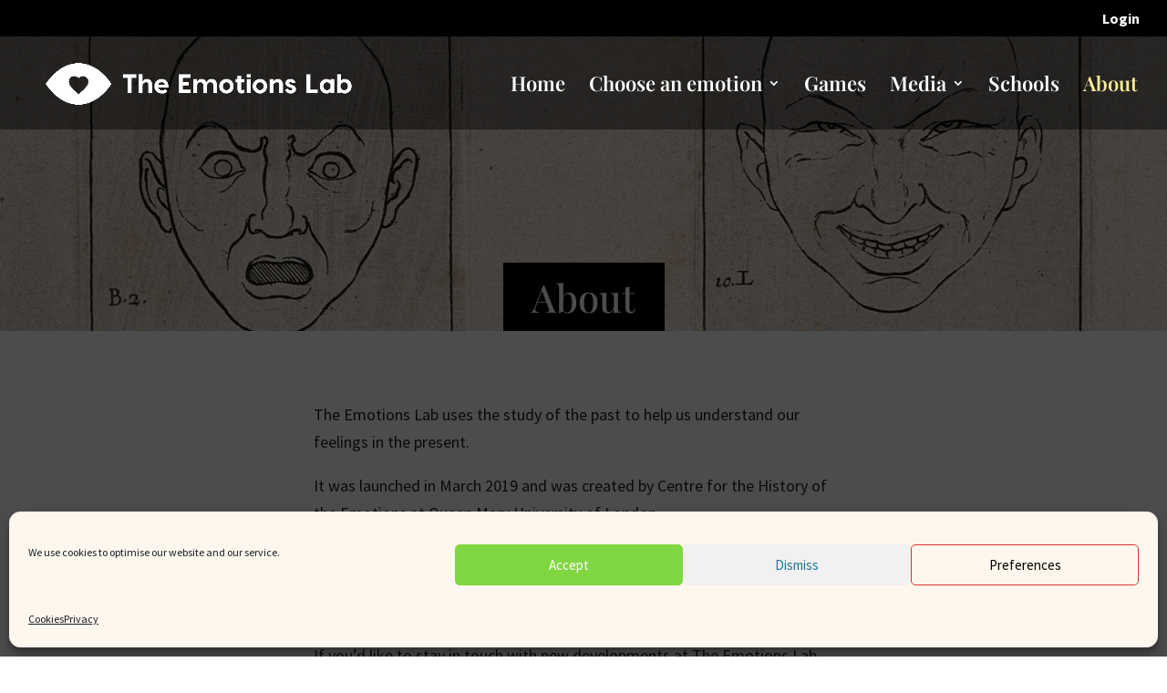

--- FILE ---
content_type: text/html; charset=utf-8
request_url: https://www.google.com/recaptcha/api2/anchor?ar=1&k=6LeTgJoUAAAAAOZntTRlZ6g9gRGVUf2rChDS2cYR&co=aHR0cHM6Ly9lbW90aW9uc2xhYi5vcmc6NDQz&hl=en&v=PoyoqOPhxBO7pBk68S4YbpHZ&theme=light&size=normal&anchor-ms=20000&execute-ms=30000&cb=m1k04kms8mk9
body_size: 49334
content:
<!DOCTYPE HTML><html dir="ltr" lang="en"><head><meta http-equiv="Content-Type" content="text/html; charset=UTF-8">
<meta http-equiv="X-UA-Compatible" content="IE=edge">
<title>reCAPTCHA</title>
<style type="text/css">
/* cyrillic-ext */
@font-face {
  font-family: 'Roboto';
  font-style: normal;
  font-weight: 400;
  font-stretch: 100%;
  src: url(//fonts.gstatic.com/s/roboto/v48/KFO7CnqEu92Fr1ME7kSn66aGLdTylUAMa3GUBHMdazTgWw.woff2) format('woff2');
  unicode-range: U+0460-052F, U+1C80-1C8A, U+20B4, U+2DE0-2DFF, U+A640-A69F, U+FE2E-FE2F;
}
/* cyrillic */
@font-face {
  font-family: 'Roboto';
  font-style: normal;
  font-weight: 400;
  font-stretch: 100%;
  src: url(//fonts.gstatic.com/s/roboto/v48/KFO7CnqEu92Fr1ME7kSn66aGLdTylUAMa3iUBHMdazTgWw.woff2) format('woff2');
  unicode-range: U+0301, U+0400-045F, U+0490-0491, U+04B0-04B1, U+2116;
}
/* greek-ext */
@font-face {
  font-family: 'Roboto';
  font-style: normal;
  font-weight: 400;
  font-stretch: 100%;
  src: url(//fonts.gstatic.com/s/roboto/v48/KFO7CnqEu92Fr1ME7kSn66aGLdTylUAMa3CUBHMdazTgWw.woff2) format('woff2');
  unicode-range: U+1F00-1FFF;
}
/* greek */
@font-face {
  font-family: 'Roboto';
  font-style: normal;
  font-weight: 400;
  font-stretch: 100%;
  src: url(//fonts.gstatic.com/s/roboto/v48/KFO7CnqEu92Fr1ME7kSn66aGLdTylUAMa3-UBHMdazTgWw.woff2) format('woff2');
  unicode-range: U+0370-0377, U+037A-037F, U+0384-038A, U+038C, U+038E-03A1, U+03A3-03FF;
}
/* math */
@font-face {
  font-family: 'Roboto';
  font-style: normal;
  font-weight: 400;
  font-stretch: 100%;
  src: url(//fonts.gstatic.com/s/roboto/v48/KFO7CnqEu92Fr1ME7kSn66aGLdTylUAMawCUBHMdazTgWw.woff2) format('woff2');
  unicode-range: U+0302-0303, U+0305, U+0307-0308, U+0310, U+0312, U+0315, U+031A, U+0326-0327, U+032C, U+032F-0330, U+0332-0333, U+0338, U+033A, U+0346, U+034D, U+0391-03A1, U+03A3-03A9, U+03B1-03C9, U+03D1, U+03D5-03D6, U+03F0-03F1, U+03F4-03F5, U+2016-2017, U+2034-2038, U+203C, U+2040, U+2043, U+2047, U+2050, U+2057, U+205F, U+2070-2071, U+2074-208E, U+2090-209C, U+20D0-20DC, U+20E1, U+20E5-20EF, U+2100-2112, U+2114-2115, U+2117-2121, U+2123-214F, U+2190, U+2192, U+2194-21AE, U+21B0-21E5, U+21F1-21F2, U+21F4-2211, U+2213-2214, U+2216-22FF, U+2308-230B, U+2310, U+2319, U+231C-2321, U+2336-237A, U+237C, U+2395, U+239B-23B7, U+23D0, U+23DC-23E1, U+2474-2475, U+25AF, U+25B3, U+25B7, U+25BD, U+25C1, U+25CA, U+25CC, U+25FB, U+266D-266F, U+27C0-27FF, U+2900-2AFF, U+2B0E-2B11, U+2B30-2B4C, U+2BFE, U+3030, U+FF5B, U+FF5D, U+1D400-1D7FF, U+1EE00-1EEFF;
}
/* symbols */
@font-face {
  font-family: 'Roboto';
  font-style: normal;
  font-weight: 400;
  font-stretch: 100%;
  src: url(//fonts.gstatic.com/s/roboto/v48/KFO7CnqEu92Fr1ME7kSn66aGLdTylUAMaxKUBHMdazTgWw.woff2) format('woff2');
  unicode-range: U+0001-000C, U+000E-001F, U+007F-009F, U+20DD-20E0, U+20E2-20E4, U+2150-218F, U+2190, U+2192, U+2194-2199, U+21AF, U+21E6-21F0, U+21F3, U+2218-2219, U+2299, U+22C4-22C6, U+2300-243F, U+2440-244A, U+2460-24FF, U+25A0-27BF, U+2800-28FF, U+2921-2922, U+2981, U+29BF, U+29EB, U+2B00-2BFF, U+4DC0-4DFF, U+FFF9-FFFB, U+10140-1018E, U+10190-1019C, U+101A0, U+101D0-101FD, U+102E0-102FB, U+10E60-10E7E, U+1D2C0-1D2D3, U+1D2E0-1D37F, U+1F000-1F0FF, U+1F100-1F1AD, U+1F1E6-1F1FF, U+1F30D-1F30F, U+1F315, U+1F31C, U+1F31E, U+1F320-1F32C, U+1F336, U+1F378, U+1F37D, U+1F382, U+1F393-1F39F, U+1F3A7-1F3A8, U+1F3AC-1F3AF, U+1F3C2, U+1F3C4-1F3C6, U+1F3CA-1F3CE, U+1F3D4-1F3E0, U+1F3ED, U+1F3F1-1F3F3, U+1F3F5-1F3F7, U+1F408, U+1F415, U+1F41F, U+1F426, U+1F43F, U+1F441-1F442, U+1F444, U+1F446-1F449, U+1F44C-1F44E, U+1F453, U+1F46A, U+1F47D, U+1F4A3, U+1F4B0, U+1F4B3, U+1F4B9, U+1F4BB, U+1F4BF, U+1F4C8-1F4CB, U+1F4D6, U+1F4DA, U+1F4DF, U+1F4E3-1F4E6, U+1F4EA-1F4ED, U+1F4F7, U+1F4F9-1F4FB, U+1F4FD-1F4FE, U+1F503, U+1F507-1F50B, U+1F50D, U+1F512-1F513, U+1F53E-1F54A, U+1F54F-1F5FA, U+1F610, U+1F650-1F67F, U+1F687, U+1F68D, U+1F691, U+1F694, U+1F698, U+1F6AD, U+1F6B2, U+1F6B9-1F6BA, U+1F6BC, U+1F6C6-1F6CF, U+1F6D3-1F6D7, U+1F6E0-1F6EA, U+1F6F0-1F6F3, U+1F6F7-1F6FC, U+1F700-1F7FF, U+1F800-1F80B, U+1F810-1F847, U+1F850-1F859, U+1F860-1F887, U+1F890-1F8AD, U+1F8B0-1F8BB, U+1F8C0-1F8C1, U+1F900-1F90B, U+1F93B, U+1F946, U+1F984, U+1F996, U+1F9E9, U+1FA00-1FA6F, U+1FA70-1FA7C, U+1FA80-1FA89, U+1FA8F-1FAC6, U+1FACE-1FADC, U+1FADF-1FAE9, U+1FAF0-1FAF8, U+1FB00-1FBFF;
}
/* vietnamese */
@font-face {
  font-family: 'Roboto';
  font-style: normal;
  font-weight: 400;
  font-stretch: 100%;
  src: url(//fonts.gstatic.com/s/roboto/v48/KFO7CnqEu92Fr1ME7kSn66aGLdTylUAMa3OUBHMdazTgWw.woff2) format('woff2');
  unicode-range: U+0102-0103, U+0110-0111, U+0128-0129, U+0168-0169, U+01A0-01A1, U+01AF-01B0, U+0300-0301, U+0303-0304, U+0308-0309, U+0323, U+0329, U+1EA0-1EF9, U+20AB;
}
/* latin-ext */
@font-face {
  font-family: 'Roboto';
  font-style: normal;
  font-weight: 400;
  font-stretch: 100%;
  src: url(//fonts.gstatic.com/s/roboto/v48/KFO7CnqEu92Fr1ME7kSn66aGLdTylUAMa3KUBHMdazTgWw.woff2) format('woff2');
  unicode-range: U+0100-02BA, U+02BD-02C5, U+02C7-02CC, U+02CE-02D7, U+02DD-02FF, U+0304, U+0308, U+0329, U+1D00-1DBF, U+1E00-1E9F, U+1EF2-1EFF, U+2020, U+20A0-20AB, U+20AD-20C0, U+2113, U+2C60-2C7F, U+A720-A7FF;
}
/* latin */
@font-face {
  font-family: 'Roboto';
  font-style: normal;
  font-weight: 400;
  font-stretch: 100%;
  src: url(//fonts.gstatic.com/s/roboto/v48/KFO7CnqEu92Fr1ME7kSn66aGLdTylUAMa3yUBHMdazQ.woff2) format('woff2');
  unicode-range: U+0000-00FF, U+0131, U+0152-0153, U+02BB-02BC, U+02C6, U+02DA, U+02DC, U+0304, U+0308, U+0329, U+2000-206F, U+20AC, U+2122, U+2191, U+2193, U+2212, U+2215, U+FEFF, U+FFFD;
}
/* cyrillic-ext */
@font-face {
  font-family: 'Roboto';
  font-style: normal;
  font-weight: 500;
  font-stretch: 100%;
  src: url(//fonts.gstatic.com/s/roboto/v48/KFO7CnqEu92Fr1ME7kSn66aGLdTylUAMa3GUBHMdazTgWw.woff2) format('woff2');
  unicode-range: U+0460-052F, U+1C80-1C8A, U+20B4, U+2DE0-2DFF, U+A640-A69F, U+FE2E-FE2F;
}
/* cyrillic */
@font-face {
  font-family: 'Roboto';
  font-style: normal;
  font-weight: 500;
  font-stretch: 100%;
  src: url(//fonts.gstatic.com/s/roboto/v48/KFO7CnqEu92Fr1ME7kSn66aGLdTylUAMa3iUBHMdazTgWw.woff2) format('woff2');
  unicode-range: U+0301, U+0400-045F, U+0490-0491, U+04B0-04B1, U+2116;
}
/* greek-ext */
@font-face {
  font-family: 'Roboto';
  font-style: normal;
  font-weight: 500;
  font-stretch: 100%;
  src: url(//fonts.gstatic.com/s/roboto/v48/KFO7CnqEu92Fr1ME7kSn66aGLdTylUAMa3CUBHMdazTgWw.woff2) format('woff2');
  unicode-range: U+1F00-1FFF;
}
/* greek */
@font-face {
  font-family: 'Roboto';
  font-style: normal;
  font-weight: 500;
  font-stretch: 100%;
  src: url(//fonts.gstatic.com/s/roboto/v48/KFO7CnqEu92Fr1ME7kSn66aGLdTylUAMa3-UBHMdazTgWw.woff2) format('woff2');
  unicode-range: U+0370-0377, U+037A-037F, U+0384-038A, U+038C, U+038E-03A1, U+03A3-03FF;
}
/* math */
@font-face {
  font-family: 'Roboto';
  font-style: normal;
  font-weight: 500;
  font-stretch: 100%;
  src: url(//fonts.gstatic.com/s/roboto/v48/KFO7CnqEu92Fr1ME7kSn66aGLdTylUAMawCUBHMdazTgWw.woff2) format('woff2');
  unicode-range: U+0302-0303, U+0305, U+0307-0308, U+0310, U+0312, U+0315, U+031A, U+0326-0327, U+032C, U+032F-0330, U+0332-0333, U+0338, U+033A, U+0346, U+034D, U+0391-03A1, U+03A3-03A9, U+03B1-03C9, U+03D1, U+03D5-03D6, U+03F0-03F1, U+03F4-03F5, U+2016-2017, U+2034-2038, U+203C, U+2040, U+2043, U+2047, U+2050, U+2057, U+205F, U+2070-2071, U+2074-208E, U+2090-209C, U+20D0-20DC, U+20E1, U+20E5-20EF, U+2100-2112, U+2114-2115, U+2117-2121, U+2123-214F, U+2190, U+2192, U+2194-21AE, U+21B0-21E5, U+21F1-21F2, U+21F4-2211, U+2213-2214, U+2216-22FF, U+2308-230B, U+2310, U+2319, U+231C-2321, U+2336-237A, U+237C, U+2395, U+239B-23B7, U+23D0, U+23DC-23E1, U+2474-2475, U+25AF, U+25B3, U+25B7, U+25BD, U+25C1, U+25CA, U+25CC, U+25FB, U+266D-266F, U+27C0-27FF, U+2900-2AFF, U+2B0E-2B11, U+2B30-2B4C, U+2BFE, U+3030, U+FF5B, U+FF5D, U+1D400-1D7FF, U+1EE00-1EEFF;
}
/* symbols */
@font-face {
  font-family: 'Roboto';
  font-style: normal;
  font-weight: 500;
  font-stretch: 100%;
  src: url(//fonts.gstatic.com/s/roboto/v48/KFO7CnqEu92Fr1ME7kSn66aGLdTylUAMaxKUBHMdazTgWw.woff2) format('woff2');
  unicode-range: U+0001-000C, U+000E-001F, U+007F-009F, U+20DD-20E0, U+20E2-20E4, U+2150-218F, U+2190, U+2192, U+2194-2199, U+21AF, U+21E6-21F0, U+21F3, U+2218-2219, U+2299, U+22C4-22C6, U+2300-243F, U+2440-244A, U+2460-24FF, U+25A0-27BF, U+2800-28FF, U+2921-2922, U+2981, U+29BF, U+29EB, U+2B00-2BFF, U+4DC0-4DFF, U+FFF9-FFFB, U+10140-1018E, U+10190-1019C, U+101A0, U+101D0-101FD, U+102E0-102FB, U+10E60-10E7E, U+1D2C0-1D2D3, U+1D2E0-1D37F, U+1F000-1F0FF, U+1F100-1F1AD, U+1F1E6-1F1FF, U+1F30D-1F30F, U+1F315, U+1F31C, U+1F31E, U+1F320-1F32C, U+1F336, U+1F378, U+1F37D, U+1F382, U+1F393-1F39F, U+1F3A7-1F3A8, U+1F3AC-1F3AF, U+1F3C2, U+1F3C4-1F3C6, U+1F3CA-1F3CE, U+1F3D4-1F3E0, U+1F3ED, U+1F3F1-1F3F3, U+1F3F5-1F3F7, U+1F408, U+1F415, U+1F41F, U+1F426, U+1F43F, U+1F441-1F442, U+1F444, U+1F446-1F449, U+1F44C-1F44E, U+1F453, U+1F46A, U+1F47D, U+1F4A3, U+1F4B0, U+1F4B3, U+1F4B9, U+1F4BB, U+1F4BF, U+1F4C8-1F4CB, U+1F4D6, U+1F4DA, U+1F4DF, U+1F4E3-1F4E6, U+1F4EA-1F4ED, U+1F4F7, U+1F4F9-1F4FB, U+1F4FD-1F4FE, U+1F503, U+1F507-1F50B, U+1F50D, U+1F512-1F513, U+1F53E-1F54A, U+1F54F-1F5FA, U+1F610, U+1F650-1F67F, U+1F687, U+1F68D, U+1F691, U+1F694, U+1F698, U+1F6AD, U+1F6B2, U+1F6B9-1F6BA, U+1F6BC, U+1F6C6-1F6CF, U+1F6D3-1F6D7, U+1F6E0-1F6EA, U+1F6F0-1F6F3, U+1F6F7-1F6FC, U+1F700-1F7FF, U+1F800-1F80B, U+1F810-1F847, U+1F850-1F859, U+1F860-1F887, U+1F890-1F8AD, U+1F8B0-1F8BB, U+1F8C0-1F8C1, U+1F900-1F90B, U+1F93B, U+1F946, U+1F984, U+1F996, U+1F9E9, U+1FA00-1FA6F, U+1FA70-1FA7C, U+1FA80-1FA89, U+1FA8F-1FAC6, U+1FACE-1FADC, U+1FADF-1FAE9, U+1FAF0-1FAF8, U+1FB00-1FBFF;
}
/* vietnamese */
@font-face {
  font-family: 'Roboto';
  font-style: normal;
  font-weight: 500;
  font-stretch: 100%;
  src: url(//fonts.gstatic.com/s/roboto/v48/KFO7CnqEu92Fr1ME7kSn66aGLdTylUAMa3OUBHMdazTgWw.woff2) format('woff2');
  unicode-range: U+0102-0103, U+0110-0111, U+0128-0129, U+0168-0169, U+01A0-01A1, U+01AF-01B0, U+0300-0301, U+0303-0304, U+0308-0309, U+0323, U+0329, U+1EA0-1EF9, U+20AB;
}
/* latin-ext */
@font-face {
  font-family: 'Roboto';
  font-style: normal;
  font-weight: 500;
  font-stretch: 100%;
  src: url(//fonts.gstatic.com/s/roboto/v48/KFO7CnqEu92Fr1ME7kSn66aGLdTylUAMa3KUBHMdazTgWw.woff2) format('woff2');
  unicode-range: U+0100-02BA, U+02BD-02C5, U+02C7-02CC, U+02CE-02D7, U+02DD-02FF, U+0304, U+0308, U+0329, U+1D00-1DBF, U+1E00-1E9F, U+1EF2-1EFF, U+2020, U+20A0-20AB, U+20AD-20C0, U+2113, U+2C60-2C7F, U+A720-A7FF;
}
/* latin */
@font-face {
  font-family: 'Roboto';
  font-style: normal;
  font-weight: 500;
  font-stretch: 100%;
  src: url(//fonts.gstatic.com/s/roboto/v48/KFO7CnqEu92Fr1ME7kSn66aGLdTylUAMa3yUBHMdazQ.woff2) format('woff2');
  unicode-range: U+0000-00FF, U+0131, U+0152-0153, U+02BB-02BC, U+02C6, U+02DA, U+02DC, U+0304, U+0308, U+0329, U+2000-206F, U+20AC, U+2122, U+2191, U+2193, U+2212, U+2215, U+FEFF, U+FFFD;
}
/* cyrillic-ext */
@font-face {
  font-family: 'Roboto';
  font-style: normal;
  font-weight: 900;
  font-stretch: 100%;
  src: url(//fonts.gstatic.com/s/roboto/v48/KFO7CnqEu92Fr1ME7kSn66aGLdTylUAMa3GUBHMdazTgWw.woff2) format('woff2');
  unicode-range: U+0460-052F, U+1C80-1C8A, U+20B4, U+2DE0-2DFF, U+A640-A69F, U+FE2E-FE2F;
}
/* cyrillic */
@font-face {
  font-family: 'Roboto';
  font-style: normal;
  font-weight: 900;
  font-stretch: 100%;
  src: url(//fonts.gstatic.com/s/roboto/v48/KFO7CnqEu92Fr1ME7kSn66aGLdTylUAMa3iUBHMdazTgWw.woff2) format('woff2');
  unicode-range: U+0301, U+0400-045F, U+0490-0491, U+04B0-04B1, U+2116;
}
/* greek-ext */
@font-face {
  font-family: 'Roboto';
  font-style: normal;
  font-weight: 900;
  font-stretch: 100%;
  src: url(//fonts.gstatic.com/s/roboto/v48/KFO7CnqEu92Fr1ME7kSn66aGLdTylUAMa3CUBHMdazTgWw.woff2) format('woff2');
  unicode-range: U+1F00-1FFF;
}
/* greek */
@font-face {
  font-family: 'Roboto';
  font-style: normal;
  font-weight: 900;
  font-stretch: 100%;
  src: url(//fonts.gstatic.com/s/roboto/v48/KFO7CnqEu92Fr1ME7kSn66aGLdTylUAMa3-UBHMdazTgWw.woff2) format('woff2');
  unicode-range: U+0370-0377, U+037A-037F, U+0384-038A, U+038C, U+038E-03A1, U+03A3-03FF;
}
/* math */
@font-face {
  font-family: 'Roboto';
  font-style: normal;
  font-weight: 900;
  font-stretch: 100%;
  src: url(//fonts.gstatic.com/s/roboto/v48/KFO7CnqEu92Fr1ME7kSn66aGLdTylUAMawCUBHMdazTgWw.woff2) format('woff2');
  unicode-range: U+0302-0303, U+0305, U+0307-0308, U+0310, U+0312, U+0315, U+031A, U+0326-0327, U+032C, U+032F-0330, U+0332-0333, U+0338, U+033A, U+0346, U+034D, U+0391-03A1, U+03A3-03A9, U+03B1-03C9, U+03D1, U+03D5-03D6, U+03F0-03F1, U+03F4-03F5, U+2016-2017, U+2034-2038, U+203C, U+2040, U+2043, U+2047, U+2050, U+2057, U+205F, U+2070-2071, U+2074-208E, U+2090-209C, U+20D0-20DC, U+20E1, U+20E5-20EF, U+2100-2112, U+2114-2115, U+2117-2121, U+2123-214F, U+2190, U+2192, U+2194-21AE, U+21B0-21E5, U+21F1-21F2, U+21F4-2211, U+2213-2214, U+2216-22FF, U+2308-230B, U+2310, U+2319, U+231C-2321, U+2336-237A, U+237C, U+2395, U+239B-23B7, U+23D0, U+23DC-23E1, U+2474-2475, U+25AF, U+25B3, U+25B7, U+25BD, U+25C1, U+25CA, U+25CC, U+25FB, U+266D-266F, U+27C0-27FF, U+2900-2AFF, U+2B0E-2B11, U+2B30-2B4C, U+2BFE, U+3030, U+FF5B, U+FF5D, U+1D400-1D7FF, U+1EE00-1EEFF;
}
/* symbols */
@font-face {
  font-family: 'Roboto';
  font-style: normal;
  font-weight: 900;
  font-stretch: 100%;
  src: url(//fonts.gstatic.com/s/roboto/v48/KFO7CnqEu92Fr1ME7kSn66aGLdTylUAMaxKUBHMdazTgWw.woff2) format('woff2');
  unicode-range: U+0001-000C, U+000E-001F, U+007F-009F, U+20DD-20E0, U+20E2-20E4, U+2150-218F, U+2190, U+2192, U+2194-2199, U+21AF, U+21E6-21F0, U+21F3, U+2218-2219, U+2299, U+22C4-22C6, U+2300-243F, U+2440-244A, U+2460-24FF, U+25A0-27BF, U+2800-28FF, U+2921-2922, U+2981, U+29BF, U+29EB, U+2B00-2BFF, U+4DC0-4DFF, U+FFF9-FFFB, U+10140-1018E, U+10190-1019C, U+101A0, U+101D0-101FD, U+102E0-102FB, U+10E60-10E7E, U+1D2C0-1D2D3, U+1D2E0-1D37F, U+1F000-1F0FF, U+1F100-1F1AD, U+1F1E6-1F1FF, U+1F30D-1F30F, U+1F315, U+1F31C, U+1F31E, U+1F320-1F32C, U+1F336, U+1F378, U+1F37D, U+1F382, U+1F393-1F39F, U+1F3A7-1F3A8, U+1F3AC-1F3AF, U+1F3C2, U+1F3C4-1F3C6, U+1F3CA-1F3CE, U+1F3D4-1F3E0, U+1F3ED, U+1F3F1-1F3F3, U+1F3F5-1F3F7, U+1F408, U+1F415, U+1F41F, U+1F426, U+1F43F, U+1F441-1F442, U+1F444, U+1F446-1F449, U+1F44C-1F44E, U+1F453, U+1F46A, U+1F47D, U+1F4A3, U+1F4B0, U+1F4B3, U+1F4B9, U+1F4BB, U+1F4BF, U+1F4C8-1F4CB, U+1F4D6, U+1F4DA, U+1F4DF, U+1F4E3-1F4E6, U+1F4EA-1F4ED, U+1F4F7, U+1F4F9-1F4FB, U+1F4FD-1F4FE, U+1F503, U+1F507-1F50B, U+1F50D, U+1F512-1F513, U+1F53E-1F54A, U+1F54F-1F5FA, U+1F610, U+1F650-1F67F, U+1F687, U+1F68D, U+1F691, U+1F694, U+1F698, U+1F6AD, U+1F6B2, U+1F6B9-1F6BA, U+1F6BC, U+1F6C6-1F6CF, U+1F6D3-1F6D7, U+1F6E0-1F6EA, U+1F6F0-1F6F3, U+1F6F7-1F6FC, U+1F700-1F7FF, U+1F800-1F80B, U+1F810-1F847, U+1F850-1F859, U+1F860-1F887, U+1F890-1F8AD, U+1F8B0-1F8BB, U+1F8C0-1F8C1, U+1F900-1F90B, U+1F93B, U+1F946, U+1F984, U+1F996, U+1F9E9, U+1FA00-1FA6F, U+1FA70-1FA7C, U+1FA80-1FA89, U+1FA8F-1FAC6, U+1FACE-1FADC, U+1FADF-1FAE9, U+1FAF0-1FAF8, U+1FB00-1FBFF;
}
/* vietnamese */
@font-face {
  font-family: 'Roboto';
  font-style: normal;
  font-weight: 900;
  font-stretch: 100%;
  src: url(//fonts.gstatic.com/s/roboto/v48/KFO7CnqEu92Fr1ME7kSn66aGLdTylUAMa3OUBHMdazTgWw.woff2) format('woff2');
  unicode-range: U+0102-0103, U+0110-0111, U+0128-0129, U+0168-0169, U+01A0-01A1, U+01AF-01B0, U+0300-0301, U+0303-0304, U+0308-0309, U+0323, U+0329, U+1EA0-1EF9, U+20AB;
}
/* latin-ext */
@font-face {
  font-family: 'Roboto';
  font-style: normal;
  font-weight: 900;
  font-stretch: 100%;
  src: url(//fonts.gstatic.com/s/roboto/v48/KFO7CnqEu92Fr1ME7kSn66aGLdTylUAMa3KUBHMdazTgWw.woff2) format('woff2');
  unicode-range: U+0100-02BA, U+02BD-02C5, U+02C7-02CC, U+02CE-02D7, U+02DD-02FF, U+0304, U+0308, U+0329, U+1D00-1DBF, U+1E00-1E9F, U+1EF2-1EFF, U+2020, U+20A0-20AB, U+20AD-20C0, U+2113, U+2C60-2C7F, U+A720-A7FF;
}
/* latin */
@font-face {
  font-family: 'Roboto';
  font-style: normal;
  font-weight: 900;
  font-stretch: 100%;
  src: url(//fonts.gstatic.com/s/roboto/v48/KFO7CnqEu92Fr1ME7kSn66aGLdTylUAMa3yUBHMdazQ.woff2) format('woff2');
  unicode-range: U+0000-00FF, U+0131, U+0152-0153, U+02BB-02BC, U+02C6, U+02DA, U+02DC, U+0304, U+0308, U+0329, U+2000-206F, U+20AC, U+2122, U+2191, U+2193, U+2212, U+2215, U+FEFF, U+FFFD;
}

</style>
<link rel="stylesheet" type="text/css" href="https://www.gstatic.com/recaptcha/releases/PoyoqOPhxBO7pBk68S4YbpHZ/styles__ltr.css">
<script nonce="W8iHFNkLs7zOelk59clC_A" type="text/javascript">window['__recaptcha_api'] = 'https://www.google.com/recaptcha/api2/';</script>
<script type="text/javascript" src="https://www.gstatic.com/recaptcha/releases/PoyoqOPhxBO7pBk68S4YbpHZ/recaptcha__en.js" nonce="W8iHFNkLs7zOelk59clC_A">
      
    </script></head>
<body><div id="rc-anchor-alert" class="rc-anchor-alert"></div>
<input type="hidden" id="recaptcha-token" value="[base64]">
<script type="text/javascript" nonce="W8iHFNkLs7zOelk59clC_A">
      recaptcha.anchor.Main.init("[\x22ainput\x22,[\x22bgdata\x22,\x22\x22,\[base64]/[base64]/[base64]/KE4oMTI0LHYsdi5HKSxMWihsLHYpKTpOKDEyNCx2LGwpLFYpLHYpLFQpKSxGKDE3MSx2KX0scjc9ZnVuY3Rpb24obCl7cmV0dXJuIGx9LEM9ZnVuY3Rpb24obCxWLHYpe04odixsLFYpLFZbYWtdPTI3OTZ9LG49ZnVuY3Rpb24obCxWKXtWLlg9KChWLlg/[base64]/[base64]/[base64]/[base64]/[base64]/[base64]/[base64]/[base64]/[base64]/[base64]/[base64]\\u003d\x22,\[base64]\x22,\x22QTLCnwTCicK1WVIOw4BJwqp7L8OWJEVWw4HDm8Kgw7Asw5vDsH/[base64]/DrRo8U8KcCWbClEZsDwU2wqJ6T2IyTcKcCHdZQVN0YG1jcho/LsOlAgVkwq3DvlrDm8K5w68Aw4TDqgPDqHdxZsKew7/[base64]/DsVQ1SgXCoEVsPMOYwoIVLhQ9cBvDlMKgNhNUwrHDrSXDtMKVwqM/IFPDgcOuKX3DgzAyRcKaHDQyw6DCiV/DncKEw7piw5ZCCMOPS1LCj8Kpwot3V3bDuMKLLBrDksK6RcOBwqjCrC86woHDvU5qw5csKsOzKFTCtWbDgznCl8KTDMOQwrsORMOGKcO0OMO0AsKuY2LCmxVRZsKRZcKESBcmwoLDlcOdwqk2KcO6YW/DvMOyw4nCiAYrccORwq0awrgUw5rCm1MAPMKcwoVVM8OnwoYuU25iw5DDiMKAFsKSwrHDuMKyHMKjCSvDhsOewrpiwrnDu8KOwrjDh8KlaMOlNCkHw4AZOsKGS8OWbT0EwpM1GyjDq2Y/GXt8w5PCoMKAwrpCwrbDjcOOVzLCkg7CmsKWCcOxw4zCrn3CisOHT8OvG8OoA21Mw5YXcsOBJcO5CcKdw4zDviHDjsKXw6IlIMODIV/DuHIRwoQlfsOTBXduQsOtwoZlCWbCqWDDv2zCqQXCjkx+wpdOw7TDtivCvBJawoRaw6PCmy3CrsORZFfCnXvCv8OZwqbDhsKxEmTDvcKKw6IlwrnDosKnw5DDmBtELm0Jw5tKw5F2DBTCuRcMw6/DssKrEDo0XcKZwrnCjnw6wqIiUsOlwos3d3TCtlDDhcOAVsK4WE8GNMK/[base64]/CmTDDmsKOVsO2d0tQUMKqRFbCjsKATsO8w4VpRsONdkrClFcqW8K8wprDvl7DscKRUg45LxHCrx96w785VcKew4bDshN2wrYnwpXDvijCj3zCpmjDucKAwq5wN8KJD8KVw5hcwqTDpynDkMKaw7PDpcO8I8K/[base64]/DgcK+wqddwrjDssOZw4zDgTjCtl7DusK9fA3DuHfDsldWwq/CssOHw7MewojCvMK1U8KhwqnCncKuwqFUX8KJw7vDqzHDtGXCrAXDthPDmsOvf8KkwqjDqcOpwpjDqsOpw6jDum/CisOqLcO6YTDCq8OHF8K0w5Y0CWlEKcOVecKcXicrV2/DrsK2wozDusO0wqlqw6NbPW7DvlbDhlLDksOcwpzDgX0Tw7thewUwwrnDgjrDqC1KWXXDvTlIw5TDkifCnMKiwrLDgB7CqsOMw5tIw6IowopFwobCl8Ojw5fCvSFHPBxpZhsRwpbDrsKhwrbDjsKIw5HDikzCmRMqYCFSNcOWBXfDgSA/wr3CgsKLAcKbwp5SNcKcwrLDocKtwocNw6nDicOVw6zDi8KERsKiSBbCq8OIw57CtRbDiQ3DnsKTwpHDkTxcwoYzwqxIwqXDpsOWdRwAYg/DqcKEGwDCgMO2w7rDoH52w5HDl0jCi8KOwqzCmUDCggcyRn8SwpLDtWPCnGVMe8O4wqsMPTbDlBYrQsOIw5zCln0iw5zCr8OEMmTCpW/Dq8OVe8Owe1PCnMOHADoLdnIPUDFYw4nCjBfChxd/w7vCsBTCrW1QIMKkwobDtEbDsHogwrHDocODJhPCl8OIeMOMDVclKRPDhAhKwokMwrvDsy/DmgQKwofDlsKCYMKCM8KOwrPDosKmw6lWIsOoNsK1CGjCriDDoGwsWjnDv8K4wqEIVyt3w6PDrywFJhrDh01EGcOoek98woDCkBXCoQYCwqZNw64NQj3Ci8OAXWpWEH9TwqHDvzNVwoLDs8KrXiPCqsKxw7HDjlTDkErCucKxwpLCpcK+w4ZHbMOawpjCqUPCoX/[base64]/Ck8OOdMOow6QUJsKwwppzbzPDvcOUfsOgZ8OufRbDgVvCjR/Do0vCpsK+CMKaCcOJAn3DvyTDgCTDlcOBw5HCgMKtw7sUdcOOw5h/GjnDqVnClm3Ct2zDiCZvLlTDj8OOw6rDuMKdwobDhkJ1THTCpgUgV8KYw6TDssK2wrjCnlrDiiwHC3kicC5uWAfCnUXDjMKaw4HCkcKMV8KNwpbDoMOYemvDj2/Di2vDqsOdJcKFwqTDgcK+w6LDgMKQGidvwpxVwofDvWtiwp/[base64]/[base64]/ClcO7wrbCjsKnfWgiJsKvw7NWwqsFSHLCinfCvsKHwozDicOKM8KUw4DCqMOxPmY6YCQudMKfQ8OTw5bDnDzCkRwOwojCtsKZw4bDpS3Du17DoDLCh1LCmU4Yw5AGwp0Nw7BPwr7DiDJWw6Z+w4/ChcOhI8KVw4oja8O3w6XDimfCgUNASVINc8OHZEbCiMKpw5VgYCHCj8K8c8OxJ011wopCcUlJEyUdw7BVSHo+w7Uyw7NSX8ONw71meMOKwpfCqVE/[base64]/DqxIEc8KgSsOjFVDCtsOtwr7DpizDgFEfNMOqwpnDvcObFHLCoMKRPcOTw4Ajd3rDs3gvw4LDjVIXw5BPwoVdwoXDs8K/wo/CiyIGwpDDux0BNsKVAilnfcOFXRZ8w5ohwrEICWXCi1HCh8Okw7d9w5vDqsOCw5Rgw6dbw6J4wpjDqsOeQMObRRhcHn/CncKjwrcDwpnDvsK9wpMDVhprXXI0w4ATVcOYw7Uxa8KdZAtVwofCs8O9w6bDoFVwwq0Mwp3CuBPDsyFGC8Kqw7HDi8K/wrN/FV3DtDXCgsKYwrB1w6Adw45wwpsQwr4BVAjCsx9LWAIWNsKHTGPDocKzKVfCqlwUPnxdw4EewrrDoi8BwoI2NBXCjgZIw4bDqC1Nw4vDmUjDgipYBcOpw7jDnk0wwqLCqGtow79+EMK7ZcKlQcKaKcOEA8KgK0NUw4dxw6rDpx8/MBwHwqXCqsKVEjRTwp/[base64]/ClsOTScOTL8KiG1bDr8Ouw6fCuB3DrAV4wrsHZMKsw54/w67CkcOLGB7CgsK/wrIsNTpww7U/IjlOw581Y8Oyw47Dg8OiIRMQDBnCmcKLw5/ClzPDrsKEesOyCmHCosO9AmTCj1BsICprGsKCwrDDksOwwoHDsigvKMKpIwzCkG8PwqtAwrrClcKJLwp2ZcKSYMOvUknDpy/Dq8OpJGRpZl4zw5fCiWnDpkPChy7DlMO9IMKjKcKawrbCgsOtHg9jwp3CncO7FSIow4/DnMO2wpvDk8OGZcK3Z0BXw6kpwrk1wpfDu8KOwoVLJW/CvsKQw49cfQsZwoM/b8KJPhTConYFVHRUw6dwTcOhaMK9w484w7txBsKMXARPwpA4wpPClsKaXG8uw4DClMKDwpzDlcOoY0fDsnYew5bDsCVdfsODNw4SaBvDk1HDlBp6wos7OV9lwr9zVcOvZzV/[base64]/w7QgwrVrb8O9MUcFwpPCiMKfBg7DicOgw64rw6tYwrhFLAHDsWrCvnjDkVx9cSdTE8KYNsKfw7oVKhvDjsKqw73CoMKCIwrDsznChcOAEsOLICTDn8Kjw48uw54hw6/[base64]/wpPDm8O7e8K5woV6CXtTasObw6PCv38cOhLDusODRXBiwoPDrBNzwqVMUcKnB8Ktf8O6aTQMPMOPw5HCp1ATw4ARPMKLwq8JN3rCksOhwqDCgcOuYsOhVn/DqRBZwoVmw6RDMTHCu8KNCMKbw4N3ccK1MFHCu8KhwpDDkSA1w6lBWMKNwrJiXcK0dUgGw6M7wpnCrMKEwpU/wodtw7hJdlzChMK4wqzDgcOfwp4pCcOaw5jDr2J4worDuMOmwqfDgXYJJsK9wpoKUmVZE8O+w7HCiMORwqt2bDNew6cww6fCuz3CrzF/U8Otw4DDvy7Cu8KXI8OeY8OrwoNiwrZ8OxUQw4HDhFHCsMOHGMO5w4BSw7NTH8OnwphewpfCiS5MPzA0aFAaw5NhdMKcw6NLw5HCvcOEw6oYw4nDnXfChsKcwqfDsjrDkHYLw7sxJEPDhGp5w4LDsWPCjBfCtsOrwqTCucKoAMKGwohIwpxja3Vdel98wpB/w5vDnHvDnsOBwpHDp8KbwonDlsKdK1hcChwBJV9JJmPDmcK/wogPw4VlLcKdesOuw7PDocO6BMOTw6jCjFEgG8OcEmfDnwQAw7PDpgTCrl4XU8Obw5wNw67Dv31IHSTDpcKzw6MwCMK7w5rDscOcacO7wqYoYxfCr2bDtBIow6jCh1lEc8KoNF/Dnwlrw7pbRMKuDcKXNMKOB08Mwqwvwp5yw6oswoRrw5zDlAoncX4DYMO4wq1mL8KjwpXDs8O0O8K7w4jDmXNFBcKzTsK4Un7CiXhDwopNwqjDoWRMbhxMw4nCoH0iwrQrK8OBIsO/ECYUFBNowqfCq1hAwrLDv2vCtm7Dp8KKDmzCpHNfQMOXw6dawo0xEMOyTHhZdcKoZsOZw4cMw6QTIhRTesO6w7/ClcOsC8KXJh3Cj8KRAMKQwpvDj8Ofw7gGwoHDpMKzwqYRUSgyw67Dl8OTSS/Dl8OMZcO9wp8bX8OtS0JXby/DtMK7SMK+wrLClMOIJFfCoyTCkV3DsTxub8KWCMKFwrDDvsO0wqUEwqoZVkdhOMOkwqUeDsOnDw3CncKOamfDvgw0Bk11LQnCnsKnwrciBQXCocKMZ2HDpgHCg8Ktw6B7NMOxwr/CncKPdsKNGlvClcK3wp0PwqHCjMKTw5XDi1/Cr1ANwpgXw50kw4PCtcOCwrbDhcKWFcK+CsOOwqhXw6HDnMO1wo52w4jDvy1+EsKKJcOkNwrCh8KGQFTCrMOGw7Emw5N/w4cWJsOWasKPw6U1w5vCiUHCisKpwo7DlsO0Ji8Ww6IJRMKNXsKBXcKiSMK9dAHCiw0Ewq/DvMOiwrTCnGRNZcKAAmobXcOFw6BCwoZaER3Dk1FmwrlXw6/CtMONw7wULMKTw7zCt8OTd1LCmcKqwp0Lw6Bbwp87MsKywq5dw5UvUyHDnBDCqcK2w4ojw4Qbw5zCjMK7OMKVVV/CpcKCGMOtEGPClMKnUjPDuUltVRzDvQnDolcYHMOEF8KnwqjDncK7esOrwpU1w7MjbW4NwoAaw5/CtsK2WcK7w5F8woYRJcOZwpXDmMOqwrsiJcKNw4BCw5fDoB/[base64]/CrMKpVUM/Z8OXXMOPw7fCvcKTdcKKw4ssFcK4wobDjAZAc8KfQ8OsHsK+CsK7MjTDg8O4SHs3EjVIwr9IOQN3GMKNwqpreQtcw6c5w7/CuSzDgklKwq8/czjCi8KYwq0tPsKxwpRrwp7DiEzCsRx5IR3CqsKeEsOaNW7Dq1HDggs1w6zCv2FAEcKywqFneg7DkMOZwq/Ds8O0wrPCmcKra8KDIsOhasK6c8OywqQHXsK0TW82wqHDoCnCq8K1ScO9w44UQMO+ecOLw7pXw6MZw53DnsKOYBzCvgjCkh8SwonCh23CsMOZScOHwq1VQsKTGzRFwokXXMOgVSE/[base64]/wp/ClhTCuCx7w41VFykSw77DqGFFWUrCix5Vw6nCkwbChVEnw5JGScOMw4vDo0LDi8K+w5kgworChnBNwoB1UcOcfsKpXMOYQSzDo1xsEl4kF8O5AzRow5TCn0/ChsKCw5zCtMOHXRs1w6VFw6BAflEFw7bDiAvCosKybU/CvirCrWjCmcKcBkgnDX1Dwo3CmcKpP8K6wp7CtcKuBMKDRsOuTTTCisOLGXvCs8ORNRpkw4U5TjIUwrtewoImZsO/wq88w6PCuMO3woYQPkzCpFZCCnTDsgbDvMKFw5zCgMO/asOsw6nDmHgcwoFWAcKzwpBQenzCucKtQ8Klwqh8wo1xc0kTNMOQw7zDhsO4SMK3FcOXw4TClicRw7PClMKWEMK/CzrDtEMNwrTDucKWw67Du8Kew6Z+JsKlw4A8NsKBSlYiwrHCsiAyRAUrOADCm0zDpB43XAPCssOSw4FESMKsHkdBw6BQfMOdw7JIw6XDl3AARcOQw4RyeMKXw7k1e2wkw6QMwrhHwr7CjsKYw7DDm11Vw6Yjw4TDoS0oYcO/wqJrAcKfYXvCsBrCs1wwRMOcWFbCrVFiI8KYecKhwpjCqUfCu0c3w6IMwpdbwrByw4/DlsK2w7jDucKHPzvCgiIPUUh0CwAhwrJdwosNwoRYw5lQJRjDvDDDj8Kqwpk3wrh9wo3Cv2wHwozChX/DmsKew4TClQnDvBvChcKeExkccMOsw4hBw6vDpsOAwrJuw6Vow6pyY8OVwrHCqMKWE0nCncOJwqw0w4bDtSMHw6/Dl8KhI1tgbjPCtnlnMcOAEUDCrcKPwq7CtHDCncOww6TCiMKwwrowf8KNLcK+KcOBwqjDmBNzwp9fwoXCqXsfA8KAT8KrZzPCmHkeNsKXwobCl8OuDAstPE/ChGXCuF7CqTk4OcOafsOiRUfChmbCow/DoGTDsMOEUcOSwrDCn8OYwqgyFC3DisO6IMO9wovDucKTH8KmDwZYfFLDk8O7H8O7JlF1wq9Aw5vDpXAaw47DjsKXwokTwpk1D35qIhoWw5lKw4zCpyYuYcKAwqnCuhYDfxzDpigMPsORPMKKaX/DrsOJw4EVK8KPBSxgw7Yhw7vCh8OQBxPDklLCh8KvEXlKw5DCicKewpHCv8OnwrnDoXc4w6zCnkDDs8KUOFZ/Hiw0w5PDisOPw7LCtsOBw5cxNV17E2lVwr/DkVfCtWTCjMK6wojDgMKNSyvDuXfCoMKXw4LClMOWw4IBSDfDlQ8VEGPCgcKqHjjCm1LCuMOOw6/[base64]/CsU/Ci8K2FcK8RmvDt8O8ScKUOMOmw6N0wp/Ck8O+Yk4tZMOHaAQdw6ZIw7F/SAM4YcO8bR1DWcKQPx3Dh2jCgcKLw5h0w6/CsMOew5zCssKeWnYxwop/[base64]/wrXCkwjDu0vDhl5oVcOzVQzDh8KJb8OGwqoLwrrCnyHCksKkwoZgw6FiwqHDn3l0TcKMA308wrJPw5oewoXDqDAsKcK3w7pPwq/Du8OBw4fCiwMDDXnDpcK/woMsw4PCoANCWsORLMKCw7tdw5wgRy/DvcO7woLCvyEUw4PCkhkHw5bDjEl7wofDhkl1wp1OHAnCmRTDqMKkworCjcK6wrUNw7TCgMOHc2vDp8KvWsOowpp3wpcCw4TDlTUxwqYYwqTDniBQw4zDhMO1woJjfCPCslwfw5fCkGXDtnnCrMO9NcKzVcO2wrrCkcKKw5TClMKpBMK6wqjDr8K9w4cyw7t/[base64]/CgcOVwp1tEcOGwovCtMK8b8KEwqJ/w4TCmULDnMK7XsKYwpQawptrc2UbwoPDjcO+Y1FnwpZrw4jCvXZPwqkiOAVtw6gGwp/[base64]/[base64]/CrTk2w5zCn1dTGsKGC8OGw4XCgFPCoDJmwogqEMO2BzNSwoZaH1TDusKjw4llwrZafkbDmywGVsKJw6g/McOBbBHCtMK+wpLCtyzCgsOFw4RLw5tWA8OhRcOJw6LDjcKfXEbCnMO6w4fCpMOcFgHDtgnCogBMw6E8wq7Ch8KjdnrDjHfClcORLwPCqsO4wqZ/[base64]/CuAtIRlDDuUI0wpDCtCxMZ8KMKsKkd3zDlhzCkEcsF8OiRcOxw47CmD0Iw7LCicKWw58gDi/Dj05UPQ3CixIAw53Co0jCkGfDrwwPwo53wozCrmpBJmgKbMKJYmAwNsOtwp8QwqAPw6IhwqcoNTzDuRtxBcOCQ8KOw6bCq8Oowp7DrFIkc8Ktw44KVsKMA0IlBXQCwqZDwqdAw6vCicKKAsOQwoTDm8OSZ0AOJE/Cu8OqwoIKwqp/w7nChmTCjsKhwqBSwoPCkx/[base64]/CjQI5UsKlBE3DjyvCm8OEDhdXw5FGZm3DuCQhwofDqyTCqEJHw7hQw7LDolMLEMO5c8KBw5YxwqQzw5ArwofDo8OTwpjCgj/CgMO1ag7Cq8O8T8K5d37DtBAww4g9L8KGw4DCgMOGw5lewq4SwrssRT3DiGfCuwgMw6/[base64]/wrXCuEHCmV/CpMODc1nDtcOWUR/[base64]/CmAXCjH1Jw7PCrQxSwrLDq1t3wrTDtT3Dv3bClsOLWcOVFMK7WMKow5I3wrzDrXPCqcOLw5Yiw64kPCclwrd7EFd5w4Y2w4t7w6Ezw4XChMOybsOcwrvCgMKGLMO9Ll93DcK+KhXDl1PDkSHCpcKtKMOsNcOcw4gWwq7CiE3Cv8OswpnDscOnXGhFwp0fwr/[base64]/[base64]/DuTPDuD3Dt2sRwqlkNnbCtsOVw5PCgcKRw57DmcOGcsK/ecOFw4vCoE3CpcKuwpNoworCgX51w7PDjMKlERpQwr/CqAbCqxrClcOTwozCukY7w7xSwqTCr8O6K8KJLcO/J04afX8AcsK4w487w5YhOWs8dcKXHSBffhfDnTcgT8OCGU19OMKFclfDhHLDmXV/w6Q8w4zCq8OrwqplwrfDpmAPIDI6wqHCucO2w7/DuUDDiSHDocODwpBZw7jCuD5UwrrCgDvDscKCw7rDuUUewrgAw709w4jDm13CsErDjFzDpsKrEw3CrcKPwpvDrn0LwqEyPcKHwo9UPcKuXsOUw4XCvMORJQnDhsKxw4cIw5JBw5/CgA4UfWXDmcOxw7vCggtlEsOEworCksKCbhzDvsO0w5hnYcOqw5UrJ8K3w5sWE8KoEz/CgsK0AsOpMFfDh0tnwr03YVbCn8KewoPDscKrwqfDp8OKPVQ1wrHCjMKVwrcRF0nDosOPPUXDl8O5FkjDt8OswocScsKZMsKvwosZGmnDlMKPwrDDviHClcOBw4/CuE7CqcKJwqcoDgR3Ig0xwrXDtMOSQxDDnBNZdsK9w7Zow5dMw74bJXTCnsObP0TCr8OLHcOIw67Dvxlsw6LCvlM7wrpJwrfDuAvDjMOqwqlUL8KkwqrDn8O0w57CmMKRwoVjPTfCugxPbcOWwpjCn8K5w4nDmMKGwq/[base64]/UcKTdMKtw59Jw6Bcw44Tw5ALwrENKwLDgwnCr3dLw7Q6woo6OC3CtsKjwprDpMOSLmvCoyvDicKiw7LCkgxNw7jDrcK7KcKZXsO1w6/DrW1Vw5TDuyvDusKVw4XCosKlE8KcAQk3w7zCt3VQwoAUwq9ULVpIa13DkcOowqQRVx19w5rCjA7DuT/DiTUYPkRjPRMLwpc3w5DCjsOYwqvCqcKZXcO9w4crwq8rwq8/wo7CkcOlwo7Dj8OiA8OMHHggCjZ8acO2w79Yw5UqwoUEwoTCrTN9eWYFNMKeK8KdCVnCrMOUI1BqwqXDosOCwpbCkjLDkDLCq8Kywo3CssKowpApw5fDrsKKw4/CqylyEMK+wo7Dr8KZw7ABSsOVw6HCscOwwo56DsOBWAjCqk0awojCv8OcZmvDnSNUw4h/YThsV3vClsO4Gygrw6MywpkqQDpVaGURw4TDs8KSwqUsw5UZKzZdWcKfejUoM8Kjwr3CnMKnWsOVYcOfw7zCgcKBIMOtHcKmw4I1wrVkwqrCnsOtw4YBwpRCw7zDvMKBIcKjZMKRHRjDvMKKw6IBO0TCisOkBnHDvRLCr3fCq1BLdS3ChznDmGd/D2RVT8OoRMOEw6h2FWfCjwdBBcKeaTxWwos4w63CsMKEB8K8wr/ChsKhwqBew5xlE8KkBVnDqMOqScOxw7nDuzfCiMKmwo14HMKsSRrDnMKyJkhETsKxw5rCil/[base64]/[base64]/DmC3DkMO8woXDicORIcOVwpvDq8KbDcKBwrbDtsO+w58FG8OLwpk/w7/[base64]/CkhQmw5LDqsOQwoNRKlHDosKGG2FLAlbDlcKXw6o4w41/TsOXdGjCmBFmTMKjw6fDkkp4DnULw7LCtxR5woo3wpnCkXTChQFkJcKbYlnCmcO2wq0aSBrDlRbCgjFMwoLDncKVVsO0w451w4bCvcKsXVoKAsOrw4LDsMK6ScO7ZD3DsWUKc8K4w63CuxBlw4wCwpcDdU3DqMKJXk/Cv3xeb8KOw7EmTBfCrlfDqsOkw4LDohjDrcK3w75Ow7/DnhRTW0JMJglmwoI6wrTCtx7CuVnDkgpDwqx7AkpXHhjDnMKpL8O6w5BVFjxOOg7Dp8Kca3lLeF4iP8OfdsKyDSMnBAzCkMKYWMKvNRxiYlMLRigDw6nDtzp/F8KUwpjCoTXDn1Zaw4NbwogVGUE7w6fCmgHCqnLDn8KLw79rw6YydsO7w5klwqXCv8KHNnnDocO0QMKFFMK6wqrDh8OWw5TCnxXDhB8vATvCoSBKBUjCnsOuw5Fvwp7DmcK4w43DmTY6w6tNaUXCvCo7w4XCuDbDg0EgwqLCt1nDsD/[base64]/Ck8KDK8K/TUtdTMOVwqUKXUvCvsO/[base64]/w5/DnTPDjMOgwp3Cl8KSGMKgw43Cs8Odw6/DtksTHsKxacOfAQULScOpXQLDuSbDkcKYXsKyXMKvwprCuMK9LgTCkMKjwqzCu2JfwrfCmU4pQsO0QThNwrnDsxHDs8KCw4jCv8O4w4p3KMOJwpPCrcKqH8OcwqViwqfDt8KVwofCrcKEHgJkwp9vcirDu1/[base64]/[base64]/CrsOdEMOvbBnCr8K6CwLCs8OKIcO5w7vDpEfClsONw77DiE/CnA/[base64]/[base64]/I8KCw5TCuS3DlUt8Y8KBGzwNAHzDgWcpDkXDmn/CvMOOw4/[base64]/CnW5Cw43DhcONbS1lZcK5wozCp2MOw7RGVsOEw5/Ct8KFwqzCjhrChlddJEFXB8OPGcKWRMKTb8KAwqc/w6Zbw75Ve8Kew68MFsO6TUVqccOHw4sIw4bCkwEwcHwVw5Zlw6jDtwdIwrTCosO/EyVBGcOpDwjCjR7CtcOQUMO4GxfDsUXCssOKRcKdwpEUwqHChsKud1XDtcOBDUJvwpovSyDDkAzDuAPDnkXCgl9qw6wDwotaw5A8w78ww4bCtsOpTcKhdsKTwqfCnsKjwqQqZcOsMinClMKIw7LCuMOUwoM8ATXDnQPCjcK8aSsDwpzDo8KUDUzCsm/DqSlow7fCpcOifx1ATVkowoY/w7/DuzdBw6NQRsKRwoEwwotMw6vCiT8Rw5Y/[base64]/DtsKKw4XCqS1OwoHCqCwfKMKHMsKNYsKqw5Mdwo4Kw69EZ0nCiMOXC2zCrcKodGhfw5rDrhIdZAzCq8OQw7gpwqosNyh+c8OGwpjDu2/DnMOsd8KRVMK6NsOiJl7CkcO1w6nDlS4mw6DDj8K0woHDuxhFwrLClsO6wrQTwpFhw5nCoBs8Dx/DisOnbcO8w5dwwobDqAzCtU4+w7wqw4DCsmDDuylJU8K8E2/DqMKmJA3DnSQFJcOBwrnClsK/UcKOGG5qwr9Pf8Ksw4jCmsOzw7DCpcOwTUEQwrTCmxkqC8KJw5XDhgczDQ7DiMKNwrBOw4zDnlE0BsKywo/[base64]/[base64]/CpBTCl8OSwowAw77DgcOSYkPDq8OFw7dIXcKgwqzDpMKXAhw7el/DslMiwrd6IMKYJsOCwocuw59ew4DCgMOFVcK1wqZrwojClcOmwpkjwprCnm3DsMKRJ3RawpTCgWYTOcK7WMOvwoPCk8Ovw6TCqkjCk8KbG0Iiw5vCr0fCqz7DrEzDmMO8wrwFwpDDhsOvwo1ETA5hPMOzUG0BwqHCqy9TNit/HcK3e8OowrfCoRwNw4TCqRl8w7XDsMO1wqljwqvCqE7CjV/CjMKJcsOXIMO7w754wrQqwoXClsKmU15vVwDChcKfwoFPw7HCrSQRw6R+GMK0wpXDq8KoQ8KWwobDjMKJw40/w4paAU19wqEHIhPCqxbDhMOxPEjCikLDtTFoHcOfwpbDvX41wofCtsK+AU8sw4nDkMKYJMKuFxzCiBrCjgFRwoJpZW7CssKww6JOZXbDkUHDm8OUKx/DpcK6F0VoH8OvbTs9w7PCh8OCXVlVw6t9EXlJw5kSWDzDnMKrw6JRf8O1woXCv8OKMCDCtsOOw5XDrj3DlsOxw70Rw7EcMFXCicK1JsOkfDTCtsOPNFjClsOhwrhXUlwUw5MiUWtOdsO4woNGwoDDt8Ouwqd3FxPCjGYnwqRpw7www6M/w6U/wpjCqsORw6QsasOVSRnDjMKrw7xDwonDnULDs8Ojw6QGMmlNw6/CgcK0w4IUOz5WwqvCgELCocK3WsKrw7vCi3t6wotGw5wSwrnCv8Kaw78BbxTDqW/[base64]/Ci8KldsKsAQbCtjDCrirDgXhhPcKuZhbCtsO3wo1iwrJDYMKBwozDuzPDvsODc0fCvVJgEsO9WcKHOX7Cq0TCrVrDimczXsKHwpPDvWF/LH1fdj5lXFppw4kjWALDgHHDrsKpw6rCkTw6bBjDgUE9B3XDhMK4w7N8YsOSTlwywpRxXE5nw63ChcOPw4DCjyMOw59/VBFFwqEnw4/Dmzd6wo8UCMKdwqnDp8KRw6A1wqoUCMOtw7XCpMKDFsKiwovDoX/CmQjChcO1w4zDjw8BbAVCwrrCjRXDs8KwEyfCig1lw4PDlQDCij4Qw493wp7DpcOwwoRmwrrCrwjDj8OGwq0lNwYBwrBqCsK1w7DCoUfCmU7CsTjClMOmw7VdwqPDncKfwp/[base64]/CocKRf8OyDidOMcOVcxhdw749woIWwpVQw6YowoBCWsOUw7sawrLDncKPwrR5wo/[base64]/CgkdIIQrCuSfDrk7DpcOiw4/[base64]/Cj3B1w4Y5WMOQw6IBFsKqUDNNw69Ff8OVCkslw745wrtrwo8FNjcBEx/Dl8O+ZQHClzkuw77DrcK9w4vDsF3DlH7DmsK/w6Ebwp7DsjBFKsOZw50Yw4LCixjDmDvDssOMw6HDmkjCtsOqw4DDq2/DjsO0woHCrcK5wqXDv1EHA8KJw6IbwqbCscOKdjbCjsOVByPDlR3DpUMkwqzDtjbDilzDicKNOGfCgMOHw5FGeMONCS0wIBPDkVEwwoJeLALDn2DCvsOpw4UPwrNAw6NFH8OEw6VBPcO6woAaaWUfw5TDqsK6ecOdMGQ/[base64]/Dph3DncKAw7DCpRc7w4bDhcKHYcKDc3Viw5TDlWgOwqB2fsKewoXCtXXCrMK6wpMFMMO7w5bDnCrDvCrDisK8Ki97wrsrKnVoeMKDwpUMOiPDmsOiw5Q9worDs8OxMFUhwoZ8wqLDn8KWLQdaTMOUOBA6w7sIworDuQ4HJMK2wr0mK2t3Plt6IX1Dw6Mfc8O/[base64]/[base64]/DtcK2d8O2w73DqlJaKcKJUVIWUsO3wqpwIFzDjMKywqx0YnFpwoF/c8OTwqJDZsO6wovDmVcIZXQ+w487wpM0MUs5QcOSWMK0JUHDgcOIw5LCpmhSXcKOUhg0wprDhMK+b8K4cMKiw59owr/CkAISwoc8b3PDiGIfwoELQGrCr8OdRD46TEXDssOsYjjChibDoyUnfghdw7zDnk3CnTFKwovDo0I9w5dGwpUOKMOWw49PB0TDjcKpw4NQXCIdFMKqw4jDikojChfDrEnCkMOawqlaw5TDhQ/ClsOsVcKZw7TCrMOjw4IHw59wwqDCn8OhwqNrw6ZZw7PClsKfG8O+ZMKFdHkrccOPwo7Cv8O/[base64]/DgFxww6AcAMKHbcO+QC1BCMKvw4LDk8OPIR5LPg97wqvCoy/[base64]/w6HDo8OAXsOGOzTCksOPO2Q6w4MzeTTDkhjCnFkVGcO/[base64]/Dg8KCGE3DjMOTwpphAnNVw5MWw4nDpcOKLsKMw7DCj8Knw5M0w5lpwpxTw6/[base64]/CnAbDiMOJGgbDu27Di8K/[base64]/CvQgVw5FEVAR4RHQVwp0pw4hNwolTZ8KtTMO+w7LDg1dfEcOHw4PCicKnOERfwp3CuEnDqhLDmDfCgsK8YiBSPcOuasOsw7tBw6HCpEvCi8O7w7LCr8Ofw44rcmRYUsOGWSbCs8OILz0sw5oqwq/Dk8O1w5TClcO/wp3CgBl5w4vCvMKFwp5+wpfDgxpYwqLDo8KNw6BQwpsMJcKVHsOVw7/Dix1jbTYkwpbDkMK9w4TCuk/DtgrDm27CmybCnR7Dvwo1wpIKBQzCo8KXwp/Ck8Kowog/QjvCqMODw5fCpX9OPsKqw4XDog50wpYrJXx3w50XNlnCmWY3w69RCVoiw57CuXgwwp59P8KJKhTCsnXCs8O5w5/DsMOcbcO3wpZjwp3DpsKXw6p+O8Ocw6bCjcKcGsKtcyXDu8OgOizDgmJwN8K1wrnClcKcb8KMT8KAwozDnlrDuUjCsyrCpDPCgcKdEGsNw4VAw4TDjsKaO1zDinrCoyURw4HCmsKoKcKFwr8Bw7lbwqLCtcOcS8OMGV7CnsK4w6jDhQ3ChXTDssOow7E/HcOkaQ0bVsKWEMKAKMKbHlAqEMOmw4MiLCXDl8OaT8OIwowNw7UBNH45w7IYwozDicKELMK4wrA3wqzDpcKBwpbCjhs8csO1wrLDglLDh8Oew6gQwoNAwp/Ck8OTw6vCsjhiw7VMwpZdwoDChDLDnWBqR3kfPcKZwqQvY8OQw6vDjE/DhMOow5RXQ8OIV3XCucKKJhZsVB0Cwoh0woFhTlLCv8KyekzDhMK9L0EGwq5sCMOuw4HCpTzDg3fCmSvDi8K2w5rCocO5bMOaT0fDsVQRw6djWsKgw6h1w4AdDsOMLDTDiMK8fsKtw6zDosKofUAbCMKkw7TCmm1wwqvCtEDChMOSGcO2GknDrgPDuD/CiMOJdUzDpDhowpdTOB9nO8Oxw41fLsK4w5TCr2vCiFPDs8KKw7/DuT54w5bDoiBYNsOfw63DiTPChChuw43CnwE+wqLCkcKbPcOCccKtw47CjEVheCTDumFMwrpnTCLCkRYyw7DCo8KKWUgtwqhUwrJzwoUVw7MxLcOJbMOFwqsmwqwNQkrDp1onBcOBwqrCsHR8w4kxw7HDuMOeXsKVHcObWVkqwrASwrbCr8OUL8KxdWNbHMOuLWbDg2/DrjzDo8KEZMKHw4UrIsKLw7PCq2hDwoXCoMORNcKQwoDCkVbDr2RRwrEhw4YUwpVewpoOw5VhTsKzaMKDw4rDocOnO8KsODzDpiw7R8O2woLDsMO7wqBNa8OHA8OswqnDvsOfU2JBwr7CuUfDg8O5CMKywo/CqzrDrjF/RcOtTjpVDsKZw51Zw6oywrTCn8OQYSYow6DCqhPDhsKELT9Cw6PDrR7Ct8Omw6HDlwPCukUODHDCmTIMK8KZwpnCoSvCuMO6Oi7Cmx1tGRd7CcKCHVDCqsODw400wqghwrwPOcKlwr7DmcOLwqXDsmDCo0smAsKwEcOlKFLDksO/dD0YQcOJeF96ERbDqMOMwq3DiVDDk8OPw4YPw5AUwpAWwpE3bGDChMOVK8KhTMOKAMKsHcKvwpcGwpFvbThYfF82w4LDhl7DgnhEwrTCrMO1ThojPRTDl8OJHgJmM8OgHn/CrcOZOg8MwqNxwp7CkcOcVEXDmW/[base64]/CnxEFZEbDvCc0wrkCOsK6DAPDtSPCuMKyS3k7OUHClkIgw5QZdndzwo1Xwp03alLDo8Ogw67CtVgSNsKBYsOrEsOcD0MeScK+PsKVwp4Tw4DCrSZ3OAvDrAM4KcOQOnxjAismEWA8BQjCok7Di2TCiSkHwrYpw6F0WsKICVc9MsKuw4XCl8KXw7/CrWBQw5YEXsO1W8ODTXTCmA0Hw5dtE3DDuyzCvcKpw4zCuGQqSTjDpWtFUMKMwq5BPjlmXF5OSlB4MWzCtC7CicK3ExLDjxXDmivCrQHDsBrDgjTCuRHDncO2V8KUF1DDssOLTVYoFT9GZhvCvngtayJMdcKsw5zDr8ODSMOXYsKKHsKDd3IrbnJmw6DCucKzNWxowo/[base64]/CmcKPWi0BZhTCpMKTQ8ObwqQ3VMKewrLCmRnCjcKoRcOhITzDqicrworCnAPCviMIQcK9wqHDrwfCt8OtY8Kqe21cdcK4w6g1Lj/CnWDCjW93HMOqSsO7wovDhh/Dr8ONYCbDqmzCpGk4dcKjwr3CnhrCqRHCiBDDuxPDkGzCl0JrRRXCjMKhD8OVwpjCncOGawMfwo7DtsOUwq4WSElOF8KMwpw5GsKgw4gxw7vCpMKjQnMZwrvDpS8Iw47Dinpcwo4Kwrl8bn3DtcO+w7bCtsK4ai/CoAXCgsKSOMOSwqVlQk/[base64]/DsC3CvsO/[base64]/Ci8Kawq/Dp8Oja8KPwqAlbMKcw74/wpvCkCEIw5U3wq/DqSDDrXgNM8OWIsOyfR9bwpMObsKsAsOHVFl9V13CvgvDtmTDgBnDg8OT\x22],null,[\x22conf\x22,null,\x226LeTgJoUAAAAAOZntTRlZ6g9gRGVUf2rChDS2cYR\x22,0,null,null,null,0,[21,125,63,73,95,87,41,43,42,83,102,105,109,121],[1017145,623],0,null,null,null,null,0,null,0,1,700,1,null,0,\[base64]/76lBhnEnQkZnOKMAhk\\u003d\x22,0,0,null,null,1,null,0,1,null,null,null,0],\x22https://emotionslab.org:443\x22,null,[1,1,1],null,null,null,0,3600,[\x22https://www.google.com/intl/en/policies/privacy/\x22,\x22https://www.google.com/intl/en/policies/terms/\x22],\x2296Z4UCc2CG6KeAU+uqMsSNDMRzhUuL+SDxDiRgeV2Wk\\u003d\x22,0,0,null,1,1768844256632,0,0,[36,93,135,95],null,[183,5,82],\x22RC-0Z6PzTv4GFE3gQ\x22,null,null,null,null,null,\x220dAFcWeA6QA04OQw3Sq2eRpwcxNGF5W7OtLHniB2Y_znD46mKL2qiA2HtIskQWserfdQteYURM-Pj3eQW3m3POH0mOwD5n-rUugA\x22,1768927056584]");
    </script></body></html>